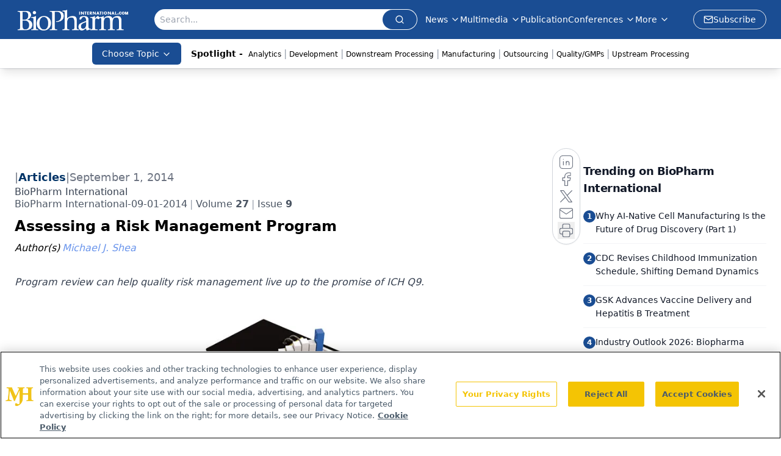

--- FILE ---
content_type: text/html; charset=utf-8
request_url: https://www.google.com/recaptcha/api2/aframe
body_size: 184
content:
<!DOCTYPE HTML><html><head><meta http-equiv="content-type" content="text/html; charset=UTF-8"></head><body><script nonce="i3VQ7gDlK6XpKwZ5eRp4jA">/** Anti-fraud and anti-abuse applications only. See google.com/recaptcha */ try{var clients={'sodar':'https://pagead2.googlesyndication.com/pagead/sodar?'};window.addEventListener("message",function(a){try{if(a.source===window.parent){var b=JSON.parse(a.data);var c=clients[b['id']];if(c){var d=document.createElement('img');d.src=c+b['params']+'&rc='+(localStorage.getItem("rc::a")?sessionStorage.getItem("rc::b"):"");window.document.body.appendChild(d);sessionStorage.setItem("rc::e",parseInt(sessionStorage.getItem("rc::e")||0)+1);localStorage.setItem("rc::h",'1768088411047');}}}catch(b){}});window.parent.postMessage("_grecaptcha_ready", "*");}catch(b){}</script></body></html>

--- FILE ---
content_type: application/javascript
request_url: https://api.lightboxcdn.com/z9gd/43375/www.biopharminternational.com/jsonp/z?cb=1768088397480&dre=l&callback=jQuery1124009664874181523908_1768088397463&_=1768088397464
body_size: 928
content:
jQuery1124009664874181523908_1768088397463({"dre":"l","success":true,"response":"[base64].pdUr3p9vqqnilXk4tkA_"});